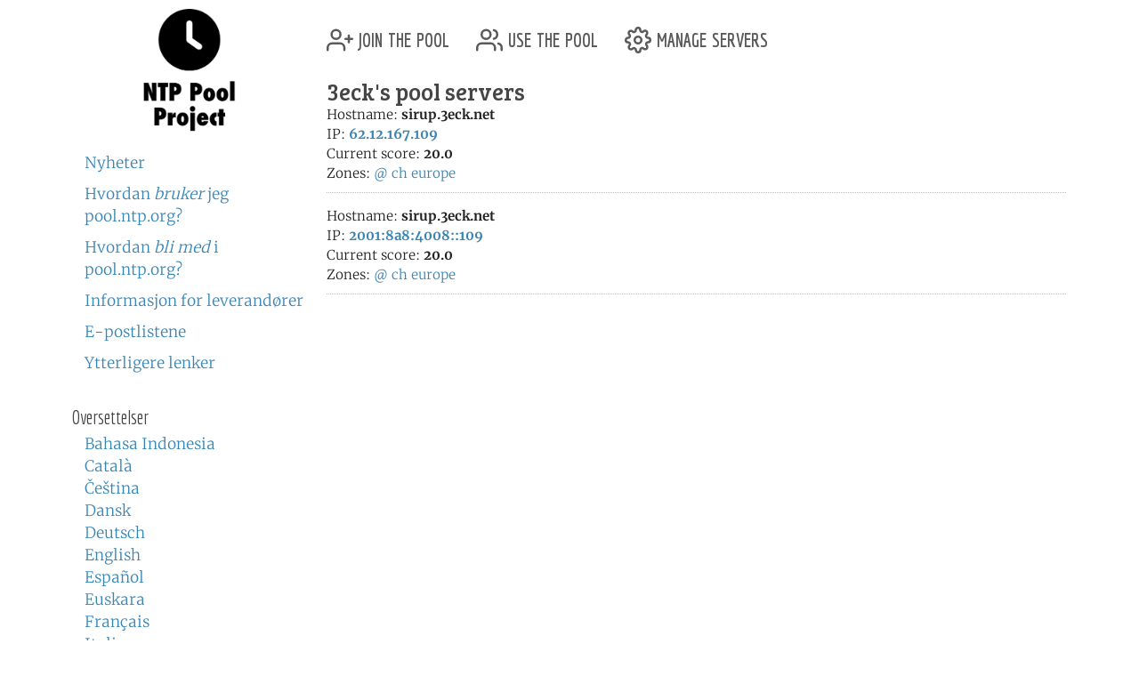

--- FILE ---
content_type: text/html; charset=utf-8
request_url: https://www.ntppool.org/nb/a/3eck
body_size: 2860
content:
<!DOCTYPE html>
<html lang="nb">
  <head>
    
<title>pool.ntp.org: 3eck's pool servers</title>


<meta name="trace-id" content="1f01086401fee555613018bcf09c405b">


<meta name="plausible-domain" content="www.ntppool.org">


<link rel="alternate" hreflang="id" href="https://www.ntppool.org/id/a/3eck" />
<link rel="alternate" hreflang="ca" href="https://www.ntppool.org/ca/a/3eck" />
<link rel="alternate" hreflang="cs" href="https://www.ntppool.org/cs/a/3eck" />
<link rel="alternate" hreflang="da" href="https://www.ntppool.org/da/a/3eck" />
<link rel="alternate" hreflang="de" href="https://www.ntppool.org/de/a/3eck" />
<link rel="alternate" hreflang="en" href="https://www.ntppool.org/en/a/3eck" />
<link rel="alternate" hreflang="es" href="https://www.ntppool.org/es/a/3eck" />
<link rel="alternate" hreflang="eu" href="https://www.ntppool.org/eu/a/3eck" />
<link rel="alternate" hreflang="fr" href="https://www.ntppool.org/fr/a/3eck" />
<link rel="alternate" hreflang="it" href="https://www.ntppool.org/it/a/3eck" />
<link rel="alternate" hreflang="hu" href="https://www.ntppool.org/hu/a/3eck" />
<link rel="alternate" hreflang="nl" href="https://www.ntppool.org/nl/a/3eck" />
<link rel="alternate" hreflang="nb" href="https://www.ntppool.org/nb/a/3eck" />
<link rel="alternate" hreflang="nn" href="https://www.ntppool.org/nn/a/3eck" />
<link rel="alternate" hreflang="pl" href="https://www.ntppool.org/pl/a/3eck" />
<link rel="alternate" hreflang="pt" href="https://www.ntppool.org/pt/a/3eck" />
<link rel="alternate" hreflang="ro" href="https://www.ntppool.org/ro/a/3eck" />
<link rel="alternate" hreflang="fi" href="https://www.ntppool.org/fi/a/3eck" />
<link rel="alternate" hreflang="sv" href="https://www.ntppool.org/sv/a/3eck" />
<link rel="alternate" hreflang="vi" href="https://www.ntppool.org/vi/a/3eck" />
<link rel="alternate" hreflang="tr" href="https://www.ntppool.org/tr/a/3eck" />
<link rel="alternate" hreflang="el" href="https://www.ntppool.org/el/a/3eck" />
<link rel="alternate" hreflang="bg" href="https://www.ntppool.org/bg/a/3eck" />
<link rel="alternate" hreflang="kk" href="https://www.ntppool.org/kk/a/3eck" />
<link rel="alternate" hreflang="ru" href="https://www.ntppool.org/ru/a/3eck" />
<link rel="alternate" hreflang="sr" href="https://www.ntppool.org/sr/a/3eck" />
<link rel="alternate" hreflang="uk" href="https://www.ntppool.org/uk/a/3eck" />
<link rel="alternate" hreflang="he" href="https://www.ntppool.org/he/a/3eck" />
<link rel="alternate" hreflang="ar" href="https://www.ntppool.org/ar/a/3eck" />
<link rel="alternate" hreflang="fa" href="https://www.ntppool.org/fa/a/3eck" />
<link rel="alternate" hreflang="hi" href="https://www.ntppool.org/hi/a/3eck" />
<link rel="alternate" hreflang="si" href="https://www.ntppool.org/si/a/3eck" />
<link rel="alternate" hreflang="ko" href="https://www.ntppool.org/ko/a/3eck" />
<link rel="alternate" hreflang="zh" href="https://www.ntppool.org/zh/a/3eck" />
<link rel="alternate" hreflang="ja" href="https://www.ntppool.org/ja/a/3eck" />
<link rel="alternate" hreflang="x-default" href="https://www.ntppool.org/a/3eck" />




<link rel="stylesheet" href="/static/build/style.vBogzklft.css" type="text/css">


<link rel="shortcut icon" href="/static/images/favicon.v717cb32e.ico" type="image/x-icon">

  </head>

<body>



<div class="container">
	<div id="hd" class="row">
		<div class="col-12 d-flex justify-content-between align-items-center">
			<h1>pool.ntp.org</h1>
			<h1 class="d-md-none"><a href="https://www.ntppool.org/">NTP Pool</a></h1>

			<!-- Mobile burger menu button -->
			<button class="mobile-nav-toggle d-md-none" type="button" aria-label="Toggle navigation" aria-expanded="false">
				<span class="burger-line"></span>
				<span class="burger-line"></span>
				<span class="burger-line"></span>
			</button>
		</div>
		

	</div>

	<!-- Mobile navigation overlay -->
	<div class="mobile-nav-overlay d-md-none" id="mobile-nav">
		<div class="mobile-nav-content">
			<div class="mobile-nav-header">
				<h2><a href="https://www.ntppool.org/">NTP Pool Project</a></h2>
				<button class="mobile-nav-close" type="button" aria-label="Close navigation">
					<span>&times;</span>
				</button>
			</div>
			<nav class="mobile-nav-body">
				<ul class="nav" id="nav">
	<li class="join">
		<a href="https://www.ntppool.org/nb/join.html">
			<svg xmlns="http://www.w3.org/2000/svg" viewBox="0 0 24 24" class="feather feather-user-plus">
				<path d="M16 21v-2a4 4 0 0 0-4-4H5a4 4 0 0 0-4 4v2"></path>
				<circle cx="8.5" cy="7" r="4"></circle>
				<line x1="20" y1="8" x2="20" y2="14"></line>
				<line x1="23" y1="11" x2="17" y2="11"></line>
			</svg>
			join the pool</a>
	</li>

	<li class="use"><a href="https://www.ntppool.org/nb/use.html">
			<svg xmlns="http://www.w3.org/2000/svg" viewBox="0 0 24 24" class="feather feather-users">
				<path d="M17 21v-2a4 4 0 0 0-4-4H5a4 4 0 0 0-4 4v2"></path>
				<circle cx="9" cy="7" r="4"></circle>
				<path d="M23 21v-2a4 4 0 0 0-3-3.87"></path>
				<path d="M16 3.13a4 4 0 0 1 0 7.75"></path>
			</svg>
			use the pool</a>
	</li>

	<li class="manage"><a href="https://manage.ntppool.org/manage">
			<svg xmlns="http://www.w3.org/2000/svg" viewBox="0 0 24 24" class="feather feather-settings">
				<circle cx="12" cy="12" r="3"></circle>
				<path
					d="M19.4 15a1.65 1.65 0 0 0 .33 1.82l.06.06a2 2 0 0 1 0 2.83 2 2 0 0 1-2.83 0l-.06-.06a1.65 1.65 0 0 0-1.82-.33 1.65 1.65 0 0 0-1 1.51V21a2 2 0 0 1-2 2 2 2 0 0 1-2-2v-.09A1.65 1.65 0 0 0 9 19.4a1.65 1.65 0 0 0-1.82.33l-.06.06a2 2 0 0 1-2.83 0 2 2 0 0 1 0-2.83l.06-.06a1.65 1.65 0 0 0 .33-1.82 1.65 1.65 0 0 0-1.51-1H3a2 2 0 0 1-2-2 2 2 0 0 1 2-2h.09A1.65 1.65 0 0 0 4.6 9a1.65 1.65 0 0 0-.33-1.82l-.06-.06a2 2 0 0 1 0-2.83 2 2 0 0 1 2.83 0l.06.06a1.65 1.65 0 0 0 1.82.33H9a1.65 1.65 0 0 0 1-1.51V3a2 2 0 0 1 2-2 2 2 0 0 1 2 2v.09a1.65 1.65 0 0 0 1 1.51 1.65 1.65 0 0 0 1.82-.33l.06-.06a2 2 0 0 1 2.83 0 2 2 0 0 1 0 2.83l-.06.06a1.65 1.65 0 0 0-.33 1.82V9a1.65 1.65 0 0 0 1.51 1H21a2 2 0 0 1 2 2 2 2 0 0 1-2 2h-.09a1.65 1.65 0 0 0-1.51 1z">
				</path>
			</svg>
			manage servers</a>
	</li>
</ul>

				<div id="quickstart" class="mod navbar navbar-expand-md">
  <ul>
    <li dir="auto"><a href="https://www.ntppool.org/nb/#news">Nyheter</a></li>
    <li dir="auto"><a href="https://www.ntppool.org/nb/use.html">Hvordan <i>bruker</i> jeg pool.ntp.org?</a></li>
    <li dir="auto"><a href="https://www.ntppool.org/nb/join.html">Hvordan <i>bli med</i> i pool.ntp.org?</a></li>
    
    <li dir="auto"><a href="https://www.ntppool.org/nb/vendors.html">Informasjon for leverandører</a></li>
    
    <li dir="auto"><a href="https://www.ntppool.org/nb/mailinglists.html">E-postlistene</a></li>
    <li dir="auto"><a href="https://www.ntppool.org/nb/#links">Ytterligere lenker</a></li>
  </ul>
</div>


<div id="translations">
  <input type="checkbox" id="translations-toggle-mobile" class="translations-checkbox">
  <h3 class="translations-header">
    <label for="translations-toggle-mobile" class="translations-label d-md-none">
      <svg xmlns="http://www.w3.org/2000/svg" width="18" height="18" fill="currentColor" class="bi bi-globe translations-globe" viewBox="0 0 16 16">
        <path d="M0 8a8 8 0 1 1 16 0A8 8 0 0 1 0 8zm7.5-6.923c-.67.204-1.335.82-1.887 1.855A7.97 7.97 0 0 0 5.145 4H7.5V1.077zM4.09 4a9.267 9.267 0 0 1 .64-1.539 6.7 6.7 0 0 1 .597-.933A7.025 7.025 0 0 0 2.255 4H4.09zm-.582 3.5c.03-.877.138-1.718.312-2.5H1.674a6.958 6.958 0 0 0-.656 2.5h2.49zM4.847 5a12.5 12.5 0 0 0-.338 2.5H7.5V5H4.847zM8.5 5v2.5h2.99a12.5 12.5 0 0 0-.337-2.5H8.5zM4.51 8.5a12.5 12.5 0 0 0 .337 2.5H7.5V8.5H4.51zm3.99 0V11h2.653c.187-.765.306-1.608.338-2.5H8.5zM5.145 12c.138.386.295.744.468 1.068.552 1.035 1.218 1.65 1.887 1.855V12H5.145zm.182 2.472a6.696 6.696 0 0 1-.597-.933A9.267 9.267 0 0 1 4.09 12H2.255a7.024 7.024 0 0 0 3.072 2.472zM3.82 11a13.652 13.652 0 0 1-.312-2.5h-2.49c.062.89.291 1.733.656 2.5H3.82zm6.853 3.472A7.024 7.024 0 0 0 13.745 12H11.91a9.27 9.27 0 0 1-.64 1.539 6.688 6.688 0 0 1-.597.933zM8.5 12v2.923c.67-.204 1.335-.82 1.887-1.855.173-.324.33-.682.468-1.068H8.5zm3.68-1h2.146c.365-.767.594-1.61.656-2.5h-2.49a13.65 13.65 0 0 1-.312 2.5zm.312-3.5h2.49c-.062-.89-.291-1.733-.656-2.5H12.18c.174.782.282 1.623.312 2.5zM11.27 2.461c.247.464.462.98.64 1.539h1.835a7.024 7.024 0 0 0-3.072-2.472c.218.284.418.598.597.933zM10.855 4a7.966 7.966 0 0 0-.468-1.068C9.835 1.897 9.17 1.282 8.5 1.077V4h2.355z"/>
      </svg>
      <span class="translations-text d-none d-sm-inline">Oversettelser</span>
      <svg xmlns="http://www.w3.org/2000/svg" width="12" height="12" fill="currentColor" class="bi bi-chevron-down translations-chevron" viewBox="0 0 16 16">
        <path fill-rule="evenodd" d="M1.646 4.646a.5.5 0 0 1 .708 0L8 10.293l5.646-5.647a.5.5 0 0 1 .708.708l-6 6a.5.5 0 0 1-.708 0l-6-6a.5.5 0 0 1 0-.708z"/>
      </svg>
    </label>
    <span class="d-none d-md-block">Oversettelser</span>
  </h3>
  <div class="translations-list">
    <ul class="mod">
      
      
      
      <li><a href="/id/a/3eck">Bahasa Indonesia</a>
        
      </li>
      
      
      
      <li><a href="/ca/a/3eck">Català</a>
        
      </li>
      
      
      
      <li><a href="/cs/a/3eck">Čeština</a>
        
      </li>
      
      
      
      <li><a href="/da/a/3eck">Dansk</a>
        
      </li>
      
      
      
      <li><a href="/de/a/3eck">Deutsch</a>
        
      </li>
      
      
      
      <li><a href="/en/a/3eck">English</a>
        
      </li>
      
      
      
      <li><a href="/es/a/3eck">Español</a>
        
      </li>
      
      
      
      <li><a href="/eu/a/3eck">Euskara</a>
        
      </li>
      
      
      
      <li><a href="/fr/a/3eck">Français</a>
        
      </li>
      
      
      
      
      
      <li><a href="/it/a/3eck">Italiano</a>
        
      </li>
      
      
      
      <li><a href="/hu/a/3eck">Magyar</a>
        
      </li>
      
      
      
      <li><a href="/nl/a/3eck">Nederlands</a>
        
      </li>
      
      
      
      <li><a href="/nb/a/3eck">Norsk (bokmål)</a>
        
      </li>
      
      
      
      <li><a href="/nn/a/3eck">Norsk (nynorsk)</a>
        
      </li>
      
      
      
      <li><a href="/pl/a/3eck">Polski</a>
        
      </li>
      
      
      
      <li><a href="/pt/a/3eck">Português</a>
        
      </li>
      
      
      
      <li><a href="/ro/a/3eck">Română</a>
        
      </li>
      
      
      
      <li><a href="/fi/a/3eck">Suomi</a>
        
      </li>
      
      
      
      <li><a href="/sv/a/3eck">Svenska</a>
        
      </li>
      
      
      
      <li><a href="/vi/a/3eck">Tiếng Việt</a>
        
      </li>
      
      
      
      <li><a href="/tr/a/3eck">Türkçe</a>
        
      </li>
      
      
      
      <li><a href="/el/a/3eck">Ελληνικά</a>
        
      </li>
      
      
      
      <li><a href="/bg/a/3eck">Български</a>
        
      </li>
      
      
      
      <li><a href="/kk/a/3eck">Қазақша</a>
        
      </li>
      
      
      
      <li><a href="/ru/a/3eck">Русский</a>
        
      </li>
      
      
      
      <li><a href="/sr/a/3eck">Српски</a>
        
      </li>
      
      
      
      <li><a href="/uk/a/3eck">Українська</a>
        
      </li>
      
      
      
      <li><a href="/he/a/3eck">עברית</a>
        
      </li>
      
      
      
      <li><a href="/ar/a/3eck">اَلْعَرَبِيَّةُ</a>
        
      </li>
      
      
      
      <li><a href="/fa/a/3eck">فارسی</a>
        
      </li>
      
      
      
      <li><a href="/hi/a/3eck">हिन्दी</a>
        
      </li>
      
      
      
      <li><a href="/si/a/3eck">සිංහල</a>
        
      </li>
      
      
      
      <li><a href="/ko/a/3eck">한국어</a>
        
      </li>
      
      
      
      <li><a href="/zh/a/3eck">中文（简体）</a>
        
      </li>
      
      
      
      
      
      <li><a href="/ja/a/3eck">日本語</a>
        
      </li>
      
      <li><br>(<a href="/en/translators.html">Kan du oversette?</a>)</li>
    </ul>
  </div>
</div>


			</nav>
		</div>
	</div>

	<div class="row">
		<!-- Desktop sidebar - hidden on mobile -->
		<div id="sidebar" class="col-md-3 d-none d-md-block">
			<h1><a href="https://www.ntppool.org/">NTP Pool Project</a></h1>
			<div id="navigation-container">
				<div id="quickstart" class="mod navbar navbar-expand-md">
  <ul>
    <li dir="auto"><a href="https://www.ntppool.org/nb/#news">Nyheter</a></li>
    <li dir="auto"><a href="https://www.ntppool.org/nb/use.html">Hvordan <i>bruker</i> jeg pool.ntp.org?</a></li>
    <li dir="auto"><a href="https://www.ntppool.org/nb/join.html">Hvordan <i>bli med</i> i pool.ntp.org?</a></li>
    
    <li dir="auto"><a href="https://www.ntppool.org/nb/vendors.html">Informasjon for leverandører</a></li>
    
    <li dir="auto"><a href="https://www.ntppool.org/nb/mailinglists.html">E-postlistene</a></li>
    <li dir="auto"><a href="https://www.ntppool.org/nb/#links">Ytterligere lenker</a></li>
  </ul>
</div>


<div id="translations">
  <input type="checkbox" id="translations-toggle-desktop" class="translations-checkbox">
  <h3 class="translations-header">
    <label for="translations-toggle-desktop" class="translations-label d-md-none">
      <svg xmlns="http://www.w3.org/2000/svg" width="18" height="18" fill="currentColor" class="bi bi-globe translations-globe" viewBox="0 0 16 16">
        <path d="M0 8a8 8 0 1 1 16 0A8 8 0 0 1 0 8zm7.5-6.923c-.67.204-1.335.82-1.887 1.855A7.97 7.97 0 0 0 5.145 4H7.5V1.077zM4.09 4a9.267 9.267 0 0 1 .64-1.539 6.7 6.7 0 0 1 .597-.933A7.025 7.025 0 0 0 2.255 4H4.09zm-.582 3.5c.03-.877.138-1.718.312-2.5H1.674a6.958 6.958 0 0 0-.656 2.5h2.49zM4.847 5a12.5 12.5 0 0 0-.338 2.5H7.5V5H4.847zM8.5 5v2.5h2.99a12.5 12.5 0 0 0-.337-2.5H8.5zM4.51 8.5a12.5 12.5 0 0 0 .337 2.5H7.5V8.5H4.51zm3.99 0V11h2.653c.187-.765.306-1.608.338-2.5H8.5zM5.145 12c.138.386.295.744.468 1.068.552 1.035 1.218 1.65 1.887 1.855V12H5.145zm.182 2.472a6.696 6.696 0 0 1-.597-.933A9.267 9.267 0 0 1 4.09 12H2.255a7.024 7.024 0 0 0 3.072 2.472zM3.82 11a13.652 13.652 0 0 1-.312-2.5h-2.49c.062.89.291 1.733.656 2.5H3.82zm6.853 3.472A7.024 7.024 0 0 0 13.745 12H11.91a9.27 9.27 0 0 1-.64 1.539 6.688 6.688 0 0 1-.597.933zM8.5 12v2.923c.67-.204 1.335-.82 1.887-1.855.173-.324.33-.682.468-1.068H8.5zm3.68-1h2.146c.365-.767.594-1.61.656-2.5h-2.49a13.65 13.65 0 0 1-.312 2.5zm.312-3.5h2.49c-.062-.89-.291-1.733-.656-2.5H12.18c.174.782.282 1.623.312 2.5zM11.27 2.461c.247.464.462.98.64 1.539h1.835a7.024 7.024 0 0 0-3.072-2.472c.218.284.418.598.597.933zM10.855 4a7.966 7.966 0 0 0-.468-1.068C9.835 1.897 9.17 1.282 8.5 1.077V4h2.355z"/>
      </svg>
      <span class="translations-text d-none d-sm-inline">Oversettelser</span>
      <svg xmlns="http://www.w3.org/2000/svg" width="12" height="12" fill="currentColor" class="bi bi-chevron-down translations-chevron" viewBox="0 0 16 16">
        <path fill-rule="evenodd" d="M1.646 4.646a.5.5 0 0 1 .708 0L8 10.293l5.646-5.647a.5.5 0 0 1 .708.708l-6 6a.5.5 0 0 1-.708 0l-6-6a.5.5 0 0 1 0-.708z"/>
      </svg>
    </label>
    <span class="d-none d-md-block">Oversettelser</span>
  </h3>
  <div class="translations-list">
    <ul class="mod">
      
      
      
      <li><a href="/id/a/3eck">Bahasa Indonesia</a>
        
      </li>
      
      
      
      <li><a href="/ca/a/3eck">Català</a>
        
      </li>
      
      
      
      <li><a href="/cs/a/3eck">Čeština</a>
        
      </li>
      
      
      
      <li><a href="/da/a/3eck">Dansk</a>
        
      </li>
      
      
      
      <li><a href="/de/a/3eck">Deutsch</a>
        
      </li>
      
      
      
      <li><a href="/en/a/3eck">English</a>
        
      </li>
      
      
      
      <li><a href="/es/a/3eck">Español</a>
        
      </li>
      
      
      
      <li><a href="/eu/a/3eck">Euskara</a>
        
      </li>
      
      
      
      <li><a href="/fr/a/3eck">Français</a>
        
      </li>
      
      
      
      
      
      <li><a href="/it/a/3eck">Italiano</a>
        
      </li>
      
      
      
      <li><a href="/hu/a/3eck">Magyar</a>
        
      </li>
      
      
      
      <li><a href="/nl/a/3eck">Nederlands</a>
        
      </li>
      
      
      
      <li><a href="/nb/a/3eck">Norsk (bokmål)</a>
        
      </li>
      
      
      
      <li><a href="/nn/a/3eck">Norsk (nynorsk)</a>
        
      </li>
      
      
      
      <li><a href="/pl/a/3eck">Polski</a>
        
      </li>
      
      
      
      <li><a href="/pt/a/3eck">Português</a>
        
      </li>
      
      
      
      <li><a href="/ro/a/3eck">Română</a>
        
      </li>
      
      
      
      <li><a href="/fi/a/3eck">Suomi</a>
        
      </li>
      
      
      
      <li><a href="/sv/a/3eck">Svenska</a>
        
      </li>
      
      
      
      <li><a href="/vi/a/3eck">Tiếng Việt</a>
        
      </li>
      
      
      
      <li><a href="/tr/a/3eck">Türkçe</a>
        
      </li>
      
      
      
      <li><a href="/el/a/3eck">Ελληνικά</a>
        
      </li>
      
      
      
      <li><a href="/bg/a/3eck">Български</a>
        
      </li>
      
      
      
      <li><a href="/kk/a/3eck">Қазақша</a>
        
      </li>
      
      
      
      <li><a href="/ru/a/3eck">Русский</a>
        
      </li>
      
      
      
      <li><a href="/sr/a/3eck">Српски</a>
        
      </li>
      
      
      
      <li><a href="/uk/a/3eck">Українська</a>
        
      </li>
      
      
      
      <li><a href="/he/a/3eck">עברית</a>
        
      </li>
      
      
      
      <li><a href="/ar/a/3eck">اَلْعَرَبِيَّةُ</a>
        
      </li>
      
      
      
      <li><a href="/fa/a/3eck">فارسی</a>
        
      </li>
      
      
      
      <li><a href="/hi/a/3eck">हिन्दी</a>
        
      </li>
      
      
      
      <li><a href="/si/a/3eck">සිංහල</a>
        
      </li>
      
      
      
      <li><a href="/ko/a/3eck">한국어</a>
        
      </li>
      
      
      
      <li><a href="/zh/a/3eck">中文（简体）</a>
        
      </li>
      
      
      
      
      
      <li><a href="/ja/a/3eck">日本語</a>
        
      </li>
      
      <li><br>(<a href="/en/translators.html">Kan du oversette?</a>)</li>
    </ul>
  </div>
</div>


			</div>
		</div>

		<!-- Main content - full width on mobile, 9/12 on desktop -->
		<div id="mainbar" class="col-12 col-md-9">
			<!-- Top navigation only shown on desktop -->
			<div class="d-none d-md-block" id="topbar-navigation">
				<ul class="nav" id="nav">
	<li class="join">
		<a href="https://www.ntppool.org/nb/join.html">
			<svg xmlns="http://www.w3.org/2000/svg" viewBox="0 0 24 24" class="feather feather-user-plus">
				<path d="M16 21v-2a4 4 0 0 0-4-4H5a4 4 0 0 0-4 4v2"></path>
				<circle cx="8.5" cy="7" r="4"></circle>
				<line x1="20" y1="8" x2="20" y2="14"></line>
				<line x1="23" y1="11" x2="17" y2="11"></line>
			</svg>
			join the pool</a>
	</li>

	<li class="use"><a href="https://www.ntppool.org/nb/use.html">
			<svg xmlns="http://www.w3.org/2000/svg" viewBox="0 0 24 24" class="feather feather-users">
				<path d="M17 21v-2a4 4 0 0 0-4-4H5a4 4 0 0 0-4 4v2"></path>
				<circle cx="9" cy="7" r="4"></circle>
				<path d="M23 21v-2a4 4 0 0 0-3-3.87"></path>
				<path d="M16 3.13a4 4 0 0 1 0 7.75"></path>
			</svg>
			use the pool</a>
	</li>

	<li class="manage"><a href="https://manage.ntppool.org/manage">
			<svg xmlns="http://www.w3.org/2000/svg" viewBox="0 0 24 24" class="feather feather-settings">
				<circle cx="12" cy="12" r="3"></circle>
				<path
					d="M19.4 15a1.65 1.65 0 0 0 .33 1.82l.06.06a2 2 0 0 1 0 2.83 2 2 0 0 1-2.83 0l-.06-.06a1.65 1.65 0 0 0-1.82-.33 1.65 1.65 0 0 0-1 1.51V21a2 2 0 0 1-2 2 2 2 0 0 1-2-2v-.09A1.65 1.65 0 0 0 9 19.4a1.65 1.65 0 0 0-1.82.33l-.06.06a2 2 0 0 1-2.83 0 2 2 0 0 1 0-2.83l.06-.06a1.65 1.65 0 0 0 .33-1.82 1.65 1.65 0 0 0-1.51-1H3a2 2 0 0 1-2-2 2 2 0 0 1 2-2h.09A1.65 1.65 0 0 0 4.6 9a1.65 1.65 0 0 0-.33-1.82l-.06-.06a2 2 0 0 1 0-2.83 2 2 0 0 1 2.83 0l.06.06a1.65 1.65 0 0 0 1.82.33H9a1.65 1.65 0 0 0 1-1.51V3a2 2 0 0 1 2-2 2 2 0 0 1 2 2v.09a1.65 1.65 0 0 0 1 1.51 1.65 1.65 0 0 0 1.82-.33l.06-.06a2 2 0 0 1 2.83 0 2 2 0 0 1 0 2.83l-.06.06a1.65 1.65 0 0 0-.33 1.82V9a1.65 1.65 0 0 0 1.51 1H21a2 2 0 0 1 2 2 2 2 0 0 1-2 2h-.09a1.65 1.65 0 0 0-1.51 1z">
				</path>
			</svg>
			manage servers</a>
	</li>
</ul>

			</div>
			<br class="clearboth">
			

<div id="userprofile" class="block">

<h3>3eck's pool servers</h3>








<div class="server">
Hostname: <b>sirup.3eck.net</b><br />
IP: <b><a href="/scores/62.12.167.109">62.12.167.109</a></b>

<br />

Current score: <b>20.0</b><br />
Zones:  <a href="/zone/@">@</a> <a href="/zone/ch">ch</a> <a href="/zone/europe">europe</a><br/>


<noscript>
<a href="/scores/62.12.167.109">
  <img border="0" src="/graph/62.12.167.109/offset.png" alt="Server score graph"></a>
  <br>
</noscript>

<ntp-server-chart server-ip="62.12.167.109" show-legend="true" show-legend-only="true" width="500" height="140" inherit-styles="true"></ntp-server-chart>

</div>

<div class="server">
Hostname: <b>sirup.3eck.net</b><br />
IP: <b><a href="/scores/2001:8a8:4008::109">2001:8a8:4008::109</a></b>

<br />

Current score: <b>20.0</b><br />
Zones:  <a href="/zone/@">@</a> <a href="/zone/ch">ch</a> <a href="/zone/europe">europe</a><br/>


<noscript>
<a href="/scores/2001:8a8:4008::109">
  <img border="0" src="/graph/2001:8a8:4008::109/offset.png" alt="Server score graph"></a>
  <br>
</noscript>

<ntp-server-chart server-ip="2001:8a8:4008::109" show-legend="true" show-legend-only="true" width="500" height="140" inherit-styles="true"></ntp-server-chart>

</div>


</div>

		</div>
	</div>
</div>

<footer class="pt-1 pt-md-2 border-top">
<div class="container">
	<div id="ft">
	<a href="https://status.ntppool.org/" target="_blank">
		<span class="color-dot"></span>
		<span class="color-description">Status</span>
	</a> | <a href="https://community.ntppool.org/">Community</a>
	</div>
</div>
</footer>

<script
  src="/static/build/app.vWPZuj-ib.js"
  type="module"
></script>





<script defer src="https://www.mapper.ntppool.org/mapper.js"></script>

</body>
</html>

